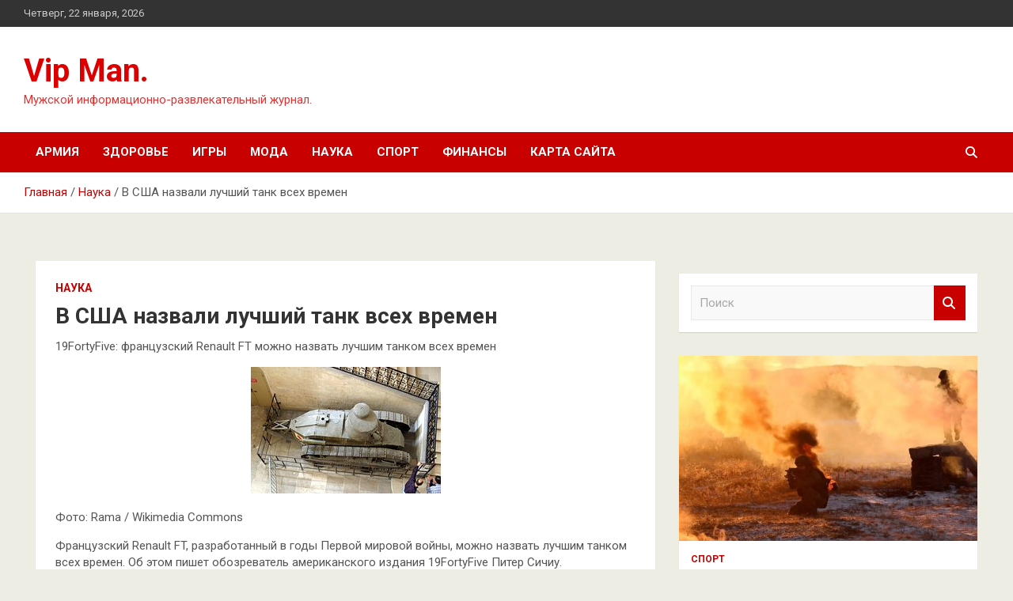

--- FILE ---
content_type: text/html; charset=UTF-8
request_url: http://vmxr.ru/nauka/v-ssha-nazvali-lychshii-tank-vseh-vremen.html
body_size: 15015
content:
<!doctype html>
<html lang="ru-RU">
<head>
	<meta charset="UTF-8">
	<meta name="viewport" content="width=device-width, initial-scale=1, shrink-to-fit=no">
	<link rel="profile" href="https://gmpg.org/xfn/11">

	<title>В США назвали лучший танк всех времен &#8212; Vip Man.</title>
<meta name='robots' content='max-image-preview:large' />
<link rel='dns-prefetch' href='//fonts.googleapis.com' />
<link rel="alternate" title="oEmbed (JSON)" type="application/json+oembed" href="http://vmxr.ru/wp-json/oembed/1.0/embed?url=http%3A%2F%2Fvmxr.ru%2Fnauka%2Fv-ssha-nazvali-lychshii-tank-vseh-vremen.html" />
<link rel="alternate" title="oEmbed (XML)" type="text/xml+oembed" href="http://vmxr.ru/wp-json/oembed/1.0/embed?url=http%3A%2F%2Fvmxr.ru%2Fnauka%2Fv-ssha-nazvali-lychshii-tank-vseh-vremen.html&#038;format=xml" />
<style id='wp-img-auto-sizes-contain-inline-css' type='text/css'>
img:is([sizes=auto i],[sizes^="auto," i]){contain-intrinsic-size:3000px 1500px}
/*# sourceURL=wp-img-auto-sizes-contain-inline-css */
</style>
<style id='wp-block-library-inline-css' type='text/css'>
:root{--wp-block-synced-color:#7a00df;--wp-block-synced-color--rgb:122,0,223;--wp-bound-block-color:var(--wp-block-synced-color);--wp-editor-canvas-background:#ddd;--wp-admin-theme-color:#007cba;--wp-admin-theme-color--rgb:0,124,186;--wp-admin-theme-color-darker-10:#006ba1;--wp-admin-theme-color-darker-10--rgb:0,107,160.5;--wp-admin-theme-color-darker-20:#005a87;--wp-admin-theme-color-darker-20--rgb:0,90,135;--wp-admin-border-width-focus:2px}@media (min-resolution:192dpi){:root{--wp-admin-border-width-focus:1.5px}}.wp-element-button{cursor:pointer}:root .has-very-light-gray-background-color{background-color:#eee}:root .has-very-dark-gray-background-color{background-color:#313131}:root .has-very-light-gray-color{color:#eee}:root .has-very-dark-gray-color{color:#313131}:root .has-vivid-green-cyan-to-vivid-cyan-blue-gradient-background{background:linear-gradient(135deg,#00d084,#0693e3)}:root .has-purple-crush-gradient-background{background:linear-gradient(135deg,#34e2e4,#4721fb 50%,#ab1dfe)}:root .has-hazy-dawn-gradient-background{background:linear-gradient(135deg,#faaca8,#dad0ec)}:root .has-subdued-olive-gradient-background{background:linear-gradient(135deg,#fafae1,#67a671)}:root .has-atomic-cream-gradient-background{background:linear-gradient(135deg,#fdd79a,#004a59)}:root .has-nightshade-gradient-background{background:linear-gradient(135deg,#330968,#31cdcf)}:root .has-midnight-gradient-background{background:linear-gradient(135deg,#020381,#2874fc)}:root{--wp--preset--font-size--normal:16px;--wp--preset--font-size--huge:42px}.has-regular-font-size{font-size:1em}.has-larger-font-size{font-size:2.625em}.has-normal-font-size{font-size:var(--wp--preset--font-size--normal)}.has-huge-font-size{font-size:var(--wp--preset--font-size--huge)}.has-text-align-center{text-align:center}.has-text-align-left{text-align:left}.has-text-align-right{text-align:right}.has-fit-text{white-space:nowrap!important}#end-resizable-editor-section{display:none}.aligncenter{clear:both}.items-justified-left{justify-content:flex-start}.items-justified-center{justify-content:center}.items-justified-right{justify-content:flex-end}.items-justified-space-between{justify-content:space-between}.screen-reader-text{border:0;clip-path:inset(50%);height:1px;margin:-1px;overflow:hidden;padding:0;position:absolute;width:1px;word-wrap:normal!important}.screen-reader-text:focus{background-color:#ddd;clip-path:none;color:#444;display:block;font-size:1em;height:auto;left:5px;line-height:normal;padding:15px 23px 14px;text-decoration:none;top:5px;width:auto;z-index:100000}html :where(.has-border-color){border-style:solid}html :where([style*=border-top-color]){border-top-style:solid}html :where([style*=border-right-color]){border-right-style:solid}html :where([style*=border-bottom-color]){border-bottom-style:solid}html :where([style*=border-left-color]){border-left-style:solid}html :where([style*=border-width]){border-style:solid}html :where([style*=border-top-width]){border-top-style:solid}html :where([style*=border-right-width]){border-right-style:solid}html :where([style*=border-bottom-width]){border-bottom-style:solid}html :where([style*=border-left-width]){border-left-style:solid}html :where(img[class*=wp-image-]){height:auto;max-width:100%}:where(figure){margin:0 0 1em}html :where(.is-position-sticky){--wp-admin--admin-bar--position-offset:var(--wp-admin--admin-bar--height,0px)}@media screen and (max-width:600px){html :where(.is-position-sticky){--wp-admin--admin-bar--position-offset:0px}}

/*# sourceURL=wp-block-library-inline-css */
</style><style id='global-styles-inline-css' type='text/css'>
:root{--wp--preset--aspect-ratio--square: 1;--wp--preset--aspect-ratio--4-3: 4/3;--wp--preset--aspect-ratio--3-4: 3/4;--wp--preset--aspect-ratio--3-2: 3/2;--wp--preset--aspect-ratio--2-3: 2/3;--wp--preset--aspect-ratio--16-9: 16/9;--wp--preset--aspect-ratio--9-16: 9/16;--wp--preset--color--black: #000000;--wp--preset--color--cyan-bluish-gray: #abb8c3;--wp--preset--color--white: #ffffff;--wp--preset--color--pale-pink: #f78da7;--wp--preset--color--vivid-red: #cf2e2e;--wp--preset--color--luminous-vivid-orange: #ff6900;--wp--preset--color--luminous-vivid-amber: #fcb900;--wp--preset--color--light-green-cyan: #7bdcb5;--wp--preset--color--vivid-green-cyan: #00d084;--wp--preset--color--pale-cyan-blue: #8ed1fc;--wp--preset--color--vivid-cyan-blue: #0693e3;--wp--preset--color--vivid-purple: #9b51e0;--wp--preset--gradient--vivid-cyan-blue-to-vivid-purple: linear-gradient(135deg,rgb(6,147,227) 0%,rgb(155,81,224) 100%);--wp--preset--gradient--light-green-cyan-to-vivid-green-cyan: linear-gradient(135deg,rgb(122,220,180) 0%,rgb(0,208,130) 100%);--wp--preset--gradient--luminous-vivid-amber-to-luminous-vivid-orange: linear-gradient(135deg,rgb(252,185,0) 0%,rgb(255,105,0) 100%);--wp--preset--gradient--luminous-vivid-orange-to-vivid-red: linear-gradient(135deg,rgb(255,105,0) 0%,rgb(207,46,46) 100%);--wp--preset--gradient--very-light-gray-to-cyan-bluish-gray: linear-gradient(135deg,rgb(238,238,238) 0%,rgb(169,184,195) 100%);--wp--preset--gradient--cool-to-warm-spectrum: linear-gradient(135deg,rgb(74,234,220) 0%,rgb(151,120,209) 20%,rgb(207,42,186) 40%,rgb(238,44,130) 60%,rgb(251,105,98) 80%,rgb(254,248,76) 100%);--wp--preset--gradient--blush-light-purple: linear-gradient(135deg,rgb(255,206,236) 0%,rgb(152,150,240) 100%);--wp--preset--gradient--blush-bordeaux: linear-gradient(135deg,rgb(254,205,165) 0%,rgb(254,45,45) 50%,rgb(107,0,62) 100%);--wp--preset--gradient--luminous-dusk: linear-gradient(135deg,rgb(255,203,112) 0%,rgb(199,81,192) 50%,rgb(65,88,208) 100%);--wp--preset--gradient--pale-ocean: linear-gradient(135deg,rgb(255,245,203) 0%,rgb(182,227,212) 50%,rgb(51,167,181) 100%);--wp--preset--gradient--electric-grass: linear-gradient(135deg,rgb(202,248,128) 0%,rgb(113,206,126) 100%);--wp--preset--gradient--midnight: linear-gradient(135deg,rgb(2,3,129) 0%,rgb(40,116,252) 100%);--wp--preset--font-size--small: 13px;--wp--preset--font-size--medium: 20px;--wp--preset--font-size--large: 36px;--wp--preset--font-size--x-large: 42px;--wp--preset--spacing--20: 0.44rem;--wp--preset--spacing--30: 0.67rem;--wp--preset--spacing--40: 1rem;--wp--preset--spacing--50: 1.5rem;--wp--preset--spacing--60: 2.25rem;--wp--preset--spacing--70: 3.38rem;--wp--preset--spacing--80: 5.06rem;--wp--preset--shadow--natural: 6px 6px 9px rgba(0, 0, 0, 0.2);--wp--preset--shadow--deep: 12px 12px 50px rgba(0, 0, 0, 0.4);--wp--preset--shadow--sharp: 6px 6px 0px rgba(0, 0, 0, 0.2);--wp--preset--shadow--outlined: 6px 6px 0px -3px rgb(255, 255, 255), 6px 6px rgb(0, 0, 0);--wp--preset--shadow--crisp: 6px 6px 0px rgb(0, 0, 0);}:where(.is-layout-flex){gap: 0.5em;}:where(.is-layout-grid){gap: 0.5em;}body .is-layout-flex{display: flex;}.is-layout-flex{flex-wrap: wrap;align-items: center;}.is-layout-flex > :is(*, div){margin: 0;}body .is-layout-grid{display: grid;}.is-layout-grid > :is(*, div){margin: 0;}:where(.wp-block-columns.is-layout-flex){gap: 2em;}:where(.wp-block-columns.is-layout-grid){gap: 2em;}:where(.wp-block-post-template.is-layout-flex){gap: 1.25em;}:where(.wp-block-post-template.is-layout-grid){gap: 1.25em;}.has-black-color{color: var(--wp--preset--color--black) !important;}.has-cyan-bluish-gray-color{color: var(--wp--preset--color--cyan-bluish-gray) !important;}.has-white-color{color: var(--wp--preset--color--white) !important;}.has-pale-pink-color{color: var(--wp--preset--color--pale-pink) !important;}.has-vivid-red-color{color: var(--wp--preset--color--vivid-red) !important;}.has-luminous-vivid-orange-color{color: var(--wp--preset--color--luminous-vivid-orange) !important;}.has-luminous-vivid-amber-color{color: var(--wp--preset--color--luminous-vivid-amber) !important;}.has-light-green-cyan-color{color: var(--wp--preset--color--light-green-cyan) !important;}.has-vivid-green-cyan-color{color: var(--wp--preset--color--vivid-green-cyan) !important;}.has-pale-cyan-blue-color{color: var(--wp--preset--color--pale-cyan-blue) !important;}.has-vivid-cyan-blue-color{color: var(--wp--preset--color--vivid-cyan-blue) !important;}.has-vivid-purple-color{color: var(--wp--preset--color--vivid-purple) !important;}.has-black-background-color{background-color: var(--wp--preset--color--black) !important;}.has-cyan-bluish-gray-background-color{background-color: var(--wp--preset--color--cyan-bluish-gray) !important;}.has-white-background-color{background-color: var(--wp--preset--color--white) !important;}.has-pale-pink-background-color{background-color: var(--wp--preset--color--pale-pink) !important;}.has-vivid-red-background-color{background-color: var(--wp--preset--color--vivid-red) !important;}.has-luminous-vivid-orange-background-color{background-color: var(--wp--preset--color--luminous-vivid-orange) !important;}.has-luminous-vivid-amber-background-color{background-color: var(--wp--preset--color--luminous-vivid-amber) !important;}.has-light-green-cyan-background-color{background-color: var(--wp--preset--color--light-green-cyan) !important;}.has-vivid-green-cyan-background-color{background-color: var(--wp--preset--color--vivid-green-cyan) !important;}.has-pale-cyan-blue-background-color{background-color: var(--wp--preset--color--pale-cyan-blue) !important;}.has-vivid-cyan-blue-background-color{background-color: var(--wp--preset--color--vivid-cyan-blue) !important;}.has-vivid-purple-background-color{background-color: var(--wp--preset--color--vivid-purple) !important;}.has-black-border-color{border-color: var(--wp--preset--color--black) !important;}.has-cyan-bluish-gray-border-color{border-color: var(--wp--preset--color--cyan-bluish-gray) !important;}.has-white-border-color{border-color: var(--wp--preset--color--white) !important;}.has-pale-pink-border-color{border-color: var(--wp--preset--color--pale-pink) !important;}.has-vivid-red-border-color{border-color: var(--wp--preset--color--vivid-red) !important;}.has-luminous-vivid-orange-border-color{border-color: var(--wp--preset--color--luminous-vivid-orange) !important;}.has-luminous-vivid-amber-border-color{border-color: var(--wp--preset--color--luminous-vivid-amber) !important;}.has-light-green-cyan-border-color{border-color: var(--wp--preset--color--light-green-cyan) !important;}.has-vivid-green-cyan-border-color{border-color: var(--wp--preset--color--vivid-green-cyan) !important;}.has-pale-cyan-blue-border-color{border-color: var(--wp--preset--color--pale-cyan-blue) !important;}.has-vivid-cyan-blue-border-color{border-color: var(--wp--preset--color--vivid-cyan-blue) !important;}.has-vivid-purple-border-color{border-color: var(--wp--preset--color--vivid-purple) !important;}.has-vivid-cyan-blue-to-vivid-purple-gradient-background{background: var(--wp--preset--gradient--vivid-cyan-blue-to-vivid-purple) !important;}.has-light-green-cyan-to-vivid-green-cyan-gradient-background{background: var(--wp--preset--gradient--light-green-cyan-to-vivid-green-cyan) !important;}.has-luminous-vivid-amber-to-luminous-vivid-orange-gradient-background{background: var(--wp--preset--gradient--luminous-vivid-amber-to-luminous-vivid-orange) !important;}.has-luminous-vivid-orange-to-vivid-red-gradient-background{background: var(--wp--preset--gradient--luminous-vivid-orange-to-vivid-red) !important;}.has-very-light-gray-to-cyan-bluish-gray-gradient-background{background: var(--wp--preset--gradient--very-light-gray-to-cyan-bluish-gray) !important;}.has-cool-to-warm-spectrum-gradient-background{background: var(--wp--preset--gradient--cool-to-warm-spectrum) !important;}.has-blush-light-purple-gradient-background{background: var(--wp--preset--gradient--blush-light-purple) !important;}.has-blush-bordeaux-gradient-background{background: var(--wp--preset--gradient--blush-bordeaux) !important;}.has-luminous-dusk-gradient-background{background: var(--wp--preset--gradient--luminous-dusk) !important;}.has-pale-ocean-gradient-background{background: var(--wp--preset--gradient--pale-ocean) !important;}.has-electric-grass-gradient-background{background: var(--wp--preset--gradient--electric-grass) !important;}.has-midnight-gradient-background{background: var(--wp--preset--gradient--midnight) !important;}.has-small-font-size{font-size: var(--wp--preset--font-size--small) !important;}.has-medium-font-size{font-size: var(--wp--preset--font-size--medium) !important;}.has-large-font-size{font-size: var(--wp--preset--font-size--large) !important;}.has-x-large-font-size{font-size: var(--wp--preset--font-size--x-large) !important;}
/*# sourceURL=global-styles-inline-css */
</style>

<style id='classic-theme-styles-inline-css' type='text/css'>
/*! This file is auto-generated */
.wp-block-button__link{color:#fff;background-color:#32373c;border-radius:9999px;box-shadow:none;text-decoration:none;padding:calc(.667em + 2px) calc(1.333em + 2px);font-size:1.125em}.wp-block-file__button{background:#32373c;color:#fff;text-decoration:none}
/*# sourceURL=/wp-includes/css/classic-themes.min.css */
</style>
<link rel='stylesheet' id='bootstrap-style-css' href='http://vmxr.ru/wp-content/themes/newscard/assets/library/bootstrap/css/bootstrap.min.css' type='text/css' media='all' />
<link rel='stylesheet' id='newscard-style-css' href='http://vmxr.ru/wp-content/themes/newscard/style.css' type='text/css' media='all' />
<script type="text/javascript" src="http://vmxr.ru/wp-includes/js/jquery/jquery.min.js" id="jquery-core-js"></script>
<script type="text/javascript" id="wp-disable-css-lazy-load-js-extra">
/* <![CDATA[ */
var WpDisableAsyncLinks = {"wp-disable-font-awesome":"http://vmxr.ru/wp-content/themes/newscard/assets/library/font-awesome/css/all.min.css","wp-disable-google-fonts":"//fonts.googleapis.com/css?family=Roboto:100,300,300i,400,400i,500,500i,700,700i"};
//# sourceURL=wp-disable-css-lazy-load-js-extra
/* ]]> */
</script>
<script type="text/javascript" src="http://vmxr.ru/wp-content/plugins/wp-disable/js/css-lazy-load.min.js" id="wp-disable-css-lazy-load-js"></script>
<link rel="canonical" href="http://vmxr.ru/nauka/v-ssha-nazvali-lychshii-tank-vseh-vremen.html" />
<link rel="pingback" href="http://vmxr.ru/xmlrpc.php">
<meta name="keywords" content="Наука Научные открытия Ученые" />
<meta name="description" content="19FortyFive: французский Renault FT можно назвать лучшим танком всех времен Фото: Rama / Wikimedia CommonsФранцузский Renault FT, разработанный в годы Первой ми..." />
		<style type="text/css">
					.site-title a,
			.site-description {
				color: #dd0000;
			}
				</style>
		<style type="text/css" id="custom-background-css">
body.custom-background { background-color: #edede3; }
</style>
	<link rel="icon" href="http://vmxr.ru/wp-content/uploads/2023/03/men2-150x150.jpg" sizes="32x32" />
<link rel="icon" href="http://vmxr.ru/wp-content/uploads/2023/03/men2-e1677667088630.jpg" sizes="192x192" />
<link rel="apple-touch-icon" href="http://vmxr.ru/wp-content/uploads/2023/03/men2-e1677667088630.jpg" />
<meta name="msapplication-TileImage" content="http://vmxr.ru/wp-content/uploads/2023/03/men2-e1677667088630.jpg" />
<link rel="alternate" type="application/rss+xml" title="RSS" href="http://vmxr.ru/rsslatest.xml" /></head>

<body class="wp-singular post-template-default single single-post postid-913 single-format-standard custom-background wp-theme-newscard theme-body">
<div id="page" class="site">
	<a class="skip-link screen-reader-text" href="#content">Перейти к содержимому</a>
	
	<header id="masthead" class="site-header">

					<div class="info-bar">
				<div class="container">
					<div class="row gutter-10">
						<div class="col col-sm contact-section">
							<div class="date">
								<ul><li>Четверг, 22 января, 2026</li></ul>
							</div>
						</div><!-- .contact-section -->

											</div><!-- .row -->
          		</div><!-- .container -->
        	</div><!-- .infobar -->
        		<nav class="navbar navbar-expand-lg d-block">
			<div class="navbar-head header-overlay-light" >
				<div class="container">
					<div class="row navbar-head-row align-items-center">
						<div class="col-lg-4">
							<div class="site-branding navbar-brand">
																	<h2 class="site-title"><a href="http://vmxr.ru/" rel="home">Vip Man.</a></h2>
																	<p class="site-description">Мужской информационно-развлекательный журнал.</p>
															</div><!-- .site-branding .navbar-brand -->
						</div>
											</div><!-- .row -->
				</div><!-- .container -->
			</div><!-- .navbar-head -->
			<div class="navigation-bar">
				<div class="navigation-bar-top">
					<div class="container">
						<button class="navbar-toggler menu-toggle" type="button" data-toggle="collapse" data-target="#navbarCollapse" aria-controls="navbarCollapse" aria-expanded="false" aria-label="Переключение навигации"></button>
						<span class="search-toggle"></span>
					</div><!-- .container -->
					<div class="search-bar">
						<div class="container">
							<div class="search-block off">
								<form action="http://vmxr.ru/" method="get" class="search-form">
	<label class="assistive-text"> Поиск </label>
	<div class="input-group">
		<input type="search" value="" placeholder="Поиск" class="form-control s" name="s">
		<div class="input-group-prepend">
			<button class="btn btn-theme">Поиск</button>
		</div>
	</div>
</form><!-- .search-form -->
							</div><!-- .search-box -->
						</div><!-- .container -->
					</div><!-- .search-bar -->
				</div><!-- .navigation-bar-top -->
				<div class="navbar-main">
					<div class="container">
						<div class="collapse navbar-collapse" id="navbarCollapse">
							<div id="site-navigation" class="main-navigation nav-uppercase" role="navigation">
								<ul class="nav-menu navbar-nav d-lg-block"><li id="menu-item-91" class="menu-item menu-item-type-taxonomy menu-item-object-category menu-item-91"><a href="http://vmxr.ru/category/armiya">Армия</a></li>
<li id="menu-item-93" class="menu-item menu-item-type-taxonomy menu-item-object-category menu-item-93"><a href="http://vmxr.ru/category/zdorove">Здоровье</a></li>
<li id="menu-item-96" class="menu-item menu-item-type-taxonomy menu-item-object-category menu-item-96"><a href="http://vmxr.ru/category/igry">Игры</a></li>
<li id="menu-item-94" class="menu-item menu-item-type-taxonomy menu-item-object-category menu-item-94"><a href="http://vmxr.ru/category/moda">Мода</a></li>
<li id="menu-item-92" class="menu-item menu-item-type-taxonomy menu-item-object-category current-post-ancestor current-menu-parent current-post-parent menu-item-92"><a href="http://vmxr.ru/category/nauka">Наука</a></li>
<li id="menu-item-90" class="menu-item menu-item-type-taxonomy menu-item-object-category menu-item-90"><a href="http://vmxr.ru/category/sport">Спорт</a></li>
<li id="menu-item-95" class="menu-item menu-item-type-taxonomy menu-item-object-category menu-item-95"><a href="http://vmxr.ru/category/finansy">Финансы</a></li>
<li id="menu-item-97" class="menu-item menu-item-type-post_type menu-item-object-page menu-item-97"><a href="http://vmxr.ru/karta-sajta">Карта сайта</a></li>
</ul>							</div><!-- #site-navigation .main-navigation -->
						</div><!-- .navbar-collapse -->
						<div class="nav-search">
							<span class="search-toggle"></span>
						</div><!-- .nav-search -->
					</div><!-- .container -->
				</div><!-- .navbar-main -->
			</div><!-- .navigation-bar -->
		</nav><!-- .navbar -->

		
		
					<div id="breadcrumb">
				<div class="container">
					<div role="navigation" aria-label="Навигационные цепочки" class="breadcrumb-trail breadcrumbs" itemprop="breadcrumb"><ul class="trail-items" itemscope itemtype="http://schema.org/BreadcrumbList"><meta name="numberOfItems" content="3" /><meta name="itemListOrder" content="Ascending" /><li itemprop="itemListElement" itemscope itemtype="http://schema.org/ListItem" class="trail-item trail-begin"><a href="http://vmxr.ru" rel="home" itemprop="item"><span itemprop="name">Главная</span></a><meta itemprop="position" content="1" /></li><li itemprop="itemListElement" itemscope itemtype="http://schema.org/ListItem" class="trail-item"><a href="http://vmxr.ru/category/nauka" itemprop="item"><span itemprop="name">Наука</span></a><meta itemprop="position" content="2" /></li><li itemprop="itemListElement" itemscope itemtype="http://schema.org/ListItem" class="trail-item trail-end"><span itemprop="name">В США назвали лучший танк всех времен</span><meta itemprop="position" content="3" /></li></ul></div>				</div>
			</div><!-- .breadcrumb -->
			</header><!-- #masthead -->
	<div id="content" class="site-content ">
		<div class="container">
							<div class="row justify-content-center site-content-row">
			<div id="content" class="site-content">
	<div class="container">
		<div class="row justify-content-center site-content-row">
			<div id="primary" class="content-area col-lg-8">
				<main id="main" class="site-main">

						<div class="post-913 post type-post status-publish format-standard has-post-thumbnail hentry category-nauka tag-nauka tag-nauchnye-otkrytiya tag-uchenye">

		
				<div class="entry-meta category-meta">
					<div class="cat-links"><a href="http://vmxr.ru/category/nauka" rel="category tag">Наука</a></div>
				</div><!-- .entry-meta -->

			
					<header class="entry-header">
				<h1 class="entry-title">В США назвали лучший танк всех времен</h1>
									<!-- .entry-meta -->
								</header>
				<div class="entry-content">
			<p>19FortyFive: французский Renault FT можно назвать лучшим танком всех времен</p>
<p> <img decoding="async" alt="В США назвали лучший танк всех времен" src="/wp-content/uploads/2023/03/v-ssha-nazvali-luchshij-tank-vseh-vremen-f4fd18f.jpg" class="aligncenter" /> </p>
<p><p class="description__credits">Фото: Rama / Wikimedia Commons</p>
<p class="topic-body__content-text">Французский Renault FT, разработанный в годы Первой мировой войны, можно назвать лучшим танком всех времен. Об этом пишет обозреватель американского издания 19FortyFive Питер Сичиу.</p>
<p class="topic-body__content-text">Автор отмечает, что 6,5-тонный FT не был первым танком в мире, однако его революционность заключалась в наличии полностью вращающейся башни, внутри которой располагалось вооружение.</p>
<p class="topic-body__content-text">«FT был разработан французским пионером танкостроения Жан-Батистом Этьеном, который стремился разработать бронированную машину, мощности которой было бы достаточной для преодоления траншей и воронок от снарядов», — пишет обозреватель.</p>
<p>БронечисткаТанковый парк российской армии сократится в десять раз2 июля 2009Век танковКак изменилась главная боевая машина за сто лет15 сентября 2016От «Вездехода» к «Армате».Как за сто лет российские танки стали лучшими в мире?2 ноября 2022</p>
<p class="topic-body__content-text">Автор отмечает, что двигатель и коробка передач располагались в задней части FT, тогда как экипаж, состоящий из двух человек, — в передней. По мнению Сичиу, французский FT более всех из первых танков напоминает современные.</p>
<p class="topic-body__content-text">Автор напоминает, что всего было произведено около трех тысяч танков FT, копии которых производились в США, Италии и СССР.</p>
<p class="topic-body__content-text">В феврале 2022 года обозреватель американского издания 19FortyFive Брент Иствуд назвал M1 Abrams лучшим танком всех времен.</p>
<p>Источник: <a href="http://lenta.ru/news/2023/03/04/ft/" rel="nofollow noopener" target="_blank">lenta.ru</a> </p>
		</div><!-- entry-content -->

		<footer class="entry-meta"><span class="tag-links"><span class="label">Метки:</span> <a href="http://vmxr.ru/tag/nauka" rel="tag">Наука</a>, <a href="http://vmxr.ru/tag/nauchnye-otkrytiya" rel="tag">Научные открытия</a>, <a href="http://vmxr.ru/tag/uchenye" rel="tag">Ученые</a></span><!-- .tag-links --></footer><!-- .entry-meta -->	</div><!-- .post-913 -->

	<nav class="navigation post-navigation" aria-label="Записи">
		<h2 class="screen-reader-text">Навигация по записям</h2>
		<div class="nav-links"><div class="nav-previous"><a href="http://vmxr.ru/armiya/samohodnye-iadernye-reaktory-idei-ne-ymiraut.html" rel="prev">Самоходные ядерные реакторы – идеи не умирают</a></div><div class="nav-next"><a href="http://vmxr.ru/nauka/v-nato-zabili-trevogy-iz-za-vozmojnostei-rossiiskogo-podvodnogo-flota.html" rel="next">В НАТО забили тревогу из-за возможностей российского подводного флота</a></div></div>
	</nav>
				</main><!-- #main -->
			</div><!-- #primary -->
			

<aside id="secondary" class="col-lg-4 widget-area" role="complementary">
	<div class="sticky-sidebar">
<p></p>
<p>

		<section id="search-2" class="widget widget_search"><form action="http://vmxr.ru/" method="get" class="search-form">
	<label class="assistive-text"> Поиск </label>
	<div class="input-group">
		<input type="search" value="" placeholder="Поиск" class="form-control s" name="s">
		<div class="input-group-prepend">
			<button class="btn btn-theme">Поиск</button>
		</div>
	</div>
</form><!-- .search-form -->
</section><section id="newscard_horizontal_vertical_posts-2" class="widget newscard-widget-horizontal-vertical-posts">				<div class="row gutter-parent-14 post-vertical">
			<div class="col-md-6 first-col">
										<div class="post-boxed main-post clearfix">
											<div class="post-img-wrap">
							<a href="http://vmxr.ru/sport/v-1-m-doneckom-armeiskom-korpyse-rasskazali-o-popolnenii-iz-orenbyrga.html" class="post-img" style="background-image: url('http://vmxr.ru/wp-content/uploads/2023/03/v-1-m-doneckom-armejskom-korpuse-rasskazali-o-popolnenii-iz-orenburga-05de7fe.jpg');"></a>
						</div>
										<div class="post-content">
						<div class="entry-meta category-meta">
							<div class="cat-links"><a href="http://vmxr.ru/category/sport" rel="category tag">Спорт</a></div>
						</div><!-- .entry-meta -->
						<h3 class="entry-title"><a href="http://vmxr.ru/sport/v-1-m-doneckom-armeiskom-korpyse-rasskazali-o-popolnenii-iz-orenbyrga.html">В 1-м Донецком армейском корпусе рассказали о пополнении из Оренбурга</a></h3>						
						<div class="entry-content">
							<p>Фото: Министерство обороны РФ В 1-й Донецкий армейский корпус поступило пополнение из Оренбурга, рассказал «Известиям» офицер 1-го Донецкого корпуса с позывным «Проходчик». Как под непрекращающимися обстрелами живет Горловка и окрестные&hellip; </p>
						</div><!-- .entry-content -->
					</div>
				</div><!-- post-boxed -->
			</div>
			<div class="col-md-6 second-col">
												<div class="post-boxed inlined clearfix">
													<div class="post-img-wrap">
								<a href="http://vmxr.ru/sport/kollega-zarezannogo-v-podmoskovnom-kafe-myjchiny-rasskazal-podrobnosti-incidenta.html" class="post-img" style="background-image: url('http://vmxr.ru/wp-content/uploads/2023/03/kollega-zarezannogo-v-podmoskovnom-kafe-muzhchiny-rasskazal-podrobnosti-incidenta-83d0e54-300x169.jpg');"></a>
							</div>
												<div class="post-content">
							<div class="entry-meta category-meta">
								<div class="cat-links"><a href="http://vmxr.ru/category/sport" rel="category tag">Спорт</a></div>
							</div><!-- .entry-meta -->
							<h3 class="entry-title"><a href="http://vmxr.ru/sport/kollega-zarezannogo-v-podmoskovnom-kafe-myjchiny-rasskazal-podrobnosti-incidenta.html">Коллега зарезанного в подмосковном кафе мужчины рассказал подробности инцидента</a></h3>						</div>
					</div><!-- .post-boxed -->
													<div class="post-boxed inlined clearfix">
													<div class="post-img-wrap">
								<a href="http://vmxr.ru/sport/apteki-popalis-na-zavyshenii-stoimosti-lekarstv-dlia-diabetikov.html" class="post-img" style="background-image: url('http://vmxr.ru/wp-content/uploads/2023/03/apteki-popalis-na-zavyshenii-stoimosti-lekarstv-dlja-diabetikov-ff5343b-300x169.jpg');"></a>
							</div>
												<div class="post-content">
							<div class="entry-meta category-meta">
								<div class="cat-links"><a href="http://vmxr.ru/category/sport" rel="category tag">Спорт</a></div>
							</div><!-- .entry-meta -->
							<h3 class="entry-title"><a href="http://vmxr.ru/sport/apteki-popalis-na-zavyshenii-stoimosti-lekarstv-dlia-diabetikov.html">Аптеки попались на завышении стоимости лекарств для диабетиков</a></h3>						</div>
					</div><!-- .post-boxed -->
													<div class="post-boxed inlined clearfix">
													<div class="post-img-wrap">
								<a href="http://vmxr.ru/sport/kilian-mbappe-zabil-3000-i-gol-psj-v-chempionate-francii.html" class="post-img" style="background-image: url('http://vmxr.ru/wp-content/uploads/2023/03/kilian-mbappe-zabil-3000-j-gol-pszh-v-chempionate-francii-3debfa8-300x169.jpg');"></a>
							</div>
												<div class="post-content">
							<div class="entry-meta category-meta">
								<div class="cat-links"><a href="http://vmxr.ru/category/sport" rel="category tag">Спорт</a></div>
							</div><!-- .entry-meta -->
							<h3 class="entry-title"><a href="http://vmxr.ru/sport/kilian-mbappe-zabil-3000-i-gol-psj-v-chempionate-francii.html">Килиан Мбаппе забил 3000-й гол ПСЖ в чемпионате Франции</a></h3>						</div>
					</div><!-- .post-boxed -->
													<div class="post-boxed inlined clearfix">
													<div class="post-img-wrap">
								<a href="http://vmxr.ru/sport/boec-aleksei-oleinik-ocenil-ataky-i-zashity-petra-iana-v-bitve-s-dvalishvili.html" class="post-img" style="background-image: url('http://vmxr.ru/wp-content/uploads/2023/03/boec-aleksej-olejnik-ocenil-ataku-i-zashhitu-petra-jana-v-bitve-s-dvalishvili-3c53aba-300x169.jpg');"></a>
							</div>
												<div class="post-content">
							<div class="entry-meta category-meta">
								<div class="cat-links"><a href="http://vmxr.ru/category/sport" rel="category tag">Спорт</a></div>
							</div><!-- .entry-meta -->
							<h3 class="entry-title"><a href="http://vmxr.ru/sport/boec-aleksei-oleinik-ocenil-ataky-i-zashity-petra-iana-v-bitve-s-dvalishvili.html">Боец Алексей Олейник оценил атаку и защиту Петра Яна в битве с Двалишвили</a></h3>						</div>
					</div><!-- .post-boxed -->
												</div>
		</div><!-- .row gutter-parent-14 -->

		</section><!-- .widget_featured_post --><section id="newscard_horizontal_vertical_posts-3" class="widget newscard-widget-horizontal-vertical-posts">				<div class="row gutter-parent-14 post-vertical">
			<div class="col-md-6 first-col">
										<div class="post-boxed main-post clearfix">
											<div class="post-img-wrap">
							<a href="http://vmxr.ru/nauka/rossiiskie-voennye-primenili-noveishii-vysokotochnyi-boepripas-grom-v-hode-svo.html" class="post-img" style="background-image: url('http://vmxr.ru/wp-content/uploads/2023/03/rossijskie-voennye-primenili-novejshij-vysokotochnyj-boepripas-grom-v-hode-svo-7e00222.jpg');"></a>
						</div>
										<div class="post-content">
						<div class="entry-meta category-meta">
							<div class="cat-links"><a href="http://vmxr.ru/category/nauka" rel="category tag">Наука</a></div>
						</div><!-- .entry-meta -->
						<h3 class="entry-title"><a href="http://vmxr.ru/nauka/rossiiskie-voennye-primenili-noveishii-vysokotochnyi-boepripas-grom-v-hode-svo.html">Российские военные применили новейший высокоточный боеприпас «Гром» в ходе СВО</a></h3>						
						<div class="entry-content">
							<p>«Военкоры РВ»: ВКС России применили новейший высокоточный боеприпас «Гром» в ходе СВОСюжетСпециальная военная операция на Украине Фото: РИА Новости Войска ВКС России начали применять в ходе специальной военной операции (СВО)&hellip; </p>
						</div><!-- .entry-content -->
					</div>
				</div><!-- post-boxed -->
			</div>
			<div class="col-md-6 second-col">
												<div class="post-boxed inlined clearfix">
													<div class="post-img-wrap">
								<a href="http://vmxr.ru/nauka/v-ssha-ispytaut-gibkyu-rakety.html" class="post-img" style="background-image: url('http://vmxr.ru/wp-content/uploads/2023/03/v-ssha-ispytajut-gibkuju-raketu-1a1fbce.jpg');"></a>
							</div>
												<div class="post-content">
							<div class="entry-meta category-meta">
								<div class="cat-links"><a href="http://vmxr.ru/category/nauka" rel="category tag">Наука</a></div>
							</div><!-- .entry-meta -->
							<h3 class="entry-title"><a href="http://vmxr.ru/nauka/v-ssha-ispytaut-gibkyu-rakety.html">В США испытают гибкую ракету</a></h3>						</div>
					</div><!-- .post-boxed -->
													<div class="post-boxed inlined clearfix">
													<div class="post-img-wrap">
								<a href="http://vmxr.ru/nauka/v-rossii-yvelichatsia-sroki-remonta-tehniki-apple.html" class="post-img" style="background-image: url('http://vmxr.ru/wp-content/uploads/2023/03/v-rossii-uvelichatsja-sroki-remonta-tehniki-apple-e78fa9f.jpg');"></a>
							</div>
												<div class="post-content">
							<div class="entry-meta category-meta">
								<div class="cat-links"><a href="http://vmxr.ru/category/nauka" rel="category tag">Наука</a></div>
							</div><!-- .entry-meta -->
							<h3 class="entry-title"><a href="http://vmxr.ru/nauka/v-rossii-yvelichatsia-sroki-remonta-tehniki-apple.html">В России увеличатся сроки ремонта техники Apple</a></h3>						</div>
					</div><!-- .post-boxed -->
													<div class="post-boxed inlined clearfix">
													<div class="post-img-wrap">
								<a href="http://vmxr.ru/nauka/ozvychen-sposob-snizit-risk-diabeta-y-beremennyh.html" class="post-img" style="background-image: url('http://vmxr.ru/wp-content/uploads/2023/03/ozvuchen-sposob-snizit-risk-diabeta-u-beremennyh-a8eb13c.jpg');"></a>
							</div>
												<div class="post-content">
							<div class="entry-meta category-meta">
								<div class="cat-links"><a href="http://vmxr.ru/category/nauka" rel="category tag">Наука</a></div>
							</div><!-- .entry-meta -->
							<h3 class="entry-title"><a href="http://vmxr.ru/nauka/ozvychen-sposob-snizit-risk-diabeta-y-beremennyh.html">Озвучен способ снизить риск диабета у беременных</a></h3>						</div>
					</div><!-- .post-boxed -->
													<div class="post-boxed inlined clearfix">
													<div class="post-img-wrap">
								<a href="http://vmxr.ru/nauka/rossiiskii-tankist-perechislil-preimyshestva-tanka-t-90m.html" class="post-img" style="background-image: url('http://vmxr.ru/wp-content/uploads/2023/03/rossijskij-tankist-perechislil-preimushhestva-tanka-t-90m-6e8b3f9.jpg');"></a>
							</div>
												<div class="post-content">
							<div class="entry-meta category-meta">
								<div class="cat-links"><a href="http://vmxr.ru/category/nauka" rel="category tag">Наука</a></div>
							</div><!-- .entry-meta -->
							<h3 class="entry-title"><a href="http://vmxr.ru/nauka/rossiiskii-tankist-perechislil-preimyshestva-tanka-t-90m.html">Российский танкист перечислил преимущества танка Т-90М</a></h3>						</div>
					</div><!-- .post-boxed -->
												</div>
		</div><!-- .row gutter-parent-14 -->

		</section><!-- .widget_featured_post --><section id="tag_cloud-2" class="widget widget_tag_cloud"><h3 class="widget-title">Метки</h3><div class="tagcloud"><a href="http://vmxr.ru/tag/nintendo-switch" class="tag-cloud-link tag-link-42 tag-link-position-1" style="font-size: 9.0434782608696pt;" aria-label="Nintendo Switch (3 элемента)">Nintendo Switch</a>
<a href="http://vmxr.ru/tag/ufc" class="tag-cloud-link tag-link-161 tag-link-position-2" style="font-size: 10.608695652174pt;" aria-label="UFC (5 элементов)">UFC</a>
<a href="http://vmxr.ru/tag/aziya" class="tag-cloud-link tag-link-9 tag-link-position-3" style="font-size: 9.0434782608696pt;" aria-label="Азия (3 элемента)">Азия</a>
<a href="http://vmxr.ru/tag/armeniya" class="tag-cloud-link tag-link-115 tag-link-position-4" style="font-size: 8pt;" aria-label="Армения (2 элемента)">Армения</a>
<a href="http://vmxr.ru/tag/armiya-rf-vs-rf" class="tag-cloud-link tag-link-168 tag-link-position-5" style="font-size: 9.0434782608696pt;" aria-label="Армия РФ (ВС РФ) (3 элемента)">Армия РФ (ВС РФ)</a>
<a href="http://vmxr.ru/tag/artemovsk-baxmut" class="tag-cloud-link tag-link-37 tag-link-position-6" style="font-size: 9.0434782608696pt;" aria-label="Артемовск (Бахмут) (3 элемента)">Артемовск (Бахмут)</a>
<a href="http://vmxr.ru/tag/banki" class="tag-cloud-link tag-link-66 tag-link-position-7" style="font-size: 9.0434782608696pt;" aria-label="Банки (3 элемента)">Банки</a>
<a href="http://vmxr.ru/tag/boi" class="tag-cloud-link tag-link-12 tag-link-position-8" style="font-size: 13.217391304348pt;" aria-label="Бои (11 элементов)">Бои</a>
<a href="http://vmxr.ru/tag/boks" class="tag-cloud-link tag-link-10 tag-link-position-9" style="font-size: 14.260869565217pt;" aria-label="Бокс (15 элементов)">Бокс</a>
<a href="http://vmxr.ru/tag/vsu" class="tag-cloud-link tag-link-91 tag-link-position-10" style="font-size: 11.652173913043pt;" aria-label="ВСУ (7 элементов)">ВСУ</a>
<a href="http://vmxr.ru/tag/dnr" class="tag-cloud-link tag-link-41 tag-link-position-11" style="font-size: 9.0434782608696pt;" aria-label="ДНР (3 элемента)">ДНР</a>
<a href="http://vmxr.ru/tag/dtp" class="tag-cloud-link tag-link-82 tag-link-position-12" style="font-size: 8pt;" aria-label="ДТП (2 элемента)">ДТП</a>
<a href="http://vmxr.ru/tag/edinoborstva" class="tag-cloud-link tag-link-69 tag-link-position-13" style="font-size: 11.217391304348pt;" aria-label="Единоборства (6 элементов)">Единоборства</a>
<a href="http://vmxr.ru/tag/izbrannoe" class="tag-cloud-link tag-link-21 tag-link-position-14" style="font-size: 12.869565217391pt;" aria-label="Избранное (10 элементов)">Избранное</a>
<a href="http://vmxr.ru/tag/irina-viner-usmanova" class="tag-cloud-link tag-link-193 tag-link-position-15" style="font-size: 9.0434782608696pt;" aria-label="Ирина Винер-Усманова (3 элемента)">Ирина Винер-Усманова</a>
<a href="http://vmxr.ru/tag/kxl" class="tag-cloud-link tag-link-99 tag-link-position-16" style="font-size: 9.9130434782609pt;" aria-label="КХЛ (4 элемента)">КХЛ</a>
<a href="http://vmxr.ru/tag/kilian-mbappe" class="tag-cloud-link tag-link-277 tag-link-position-17" style="font-size: 8pt;" aria-label="Килиан Мбаппе (2 элемента)">Килиан Мбаппе</a>
<a href="http://vmxr.ru/tag/medicina" class="tag-cloud-link tag-link-23 tag-link-position-18" style="font-size: 20.260869565217pt;" aria-label="Медицина (76 элементов)">Медицина</a>
<a href="http://vmxr.ru/tag/moskva" class="tag-cloud-link tag-link-83 tag-link-position-19" style="font-size: 10.608695652174pt;" aria-label="Москва (5 элементов)">Москва</a>
<a href="http://vmxr.ru/tag/murat-gassiev" class="tag-cloud-link tag-link-11 tag-link-position-20" style="font-size: 11.652173913043pt;" aria-label="Мурат Гассиев (7 элементов)">Мурат Гассиев</a>
<a href="http://vmxr.ru/tag/ndfl" class="tag-cloud-link tag-link-3 tag-link-position-21" style="font-size: 9.0434782608696pt;" aria-label="НДФЛ (3 элемента)">НДФЛ</a>
<a href="http://vmxr.ru/tag/nauka" class="tag-cloud-link tag-link-17 tag-link-position-22" style="font-size: 22pt;" aria-label="Наука (121 элемент)">Наука</a>
<a href="http://vmxr.ru/tag/nauchnye-otkrytiya" class="tag-cloud-link tag-link-16 tag-link-position-23" style="font-size: 22pt;" aria-label="Научные открытия (121 элемент)">Научные открытия</a>
<a href="http://vmxr.ru/tag/pogibshie" class="tag-cloud-link tag-link-134 tag-link-position-24" style="font-size: 10.608695652174pt;" aria-label="Погибшие (5 элементов)">Погибшие</a>
<a href="http://vmxr.ru/tag/pogoda" class="tag-cloud-link tag-link-121 tag-link-position-25" style="font-size: 9.0434782608696pt;" aria-label="Погода (3 элемента)">Погода</a>
<a href="http://vmxr.ru/tag/podolsk" class="tag-cloud-link tag-link-278 tag-link-position-26" style="font-size: 8pt;" aria-label="Подольск (2 элемента)">Подольск</a>
<a href="http://vmxr.ru/tag/postradavshie" class="tag-cloud-link tag-link-85 tag-link-position-27" style="font-size: 10.608695652174pt;" aria-label="Пострадавшие (5 элементов)">Пострадавшие</a>
<a href="http://vmxr.ru/tag/rassledovaniya" class="tag-cloud-link tag-link-205 tag-link-position-28" style="font-size: 9.0434782608696pt;" aria-label="Расследования (3 элемента)">Расследования</a>
<a href="http://vmxr.ru/tag/ren-tv" class="tag-cloud-link tag-link-13 tag-link-position-29" style="font-size: 11.217391304348pt;" aria-label="Рен ТВ (6 элементов)">Рен ТВ</a>
<a href="http://vmxr.ru/tag/rossiya" class="tag-cloud-link tag-link-8 tag-link-position-30" style="font-size: 13.217391304348pt;" aria-label="Россия (11 элементов)">Россия</a>
<a href="http://vmxr.ru/tag/ssha" class="tag-cloud-link tag-link-46 tag-link-position-31" style="font-size: 13.478260869565pt;" aria-label="США (12 элементов)">США</a>
<a href="http://vmxr.ru/tag/sankcii" class="tag-cloud-link tag-link-68 tag-link-position-32" style="font-size: 9.0434782608696pt;" aria-label="Санкции (3 элемента)">Санкции</a>
<a href="http://vmxr.ru/tag/severnyj-potok" class="tag-cloud-link tag-link-202 tag-link-position-33" style="font-size: 9.0434782608696pt;" aria-label="Северный поток (3 элемента)">Северный поток</a>
<a href="http://vmxr.ru/tag/smert" class="tag-cloud-link tag-link-258 tag-link-position-34" style="font-size: 8pt;" aria-label="Смерть (2 элемента)">Смерть</a>
<a href="http://vmxr.ru/tag/specoperacii" class="tag-cloud-link tag-link-158 tag-link-position-35" style="font-size: 9.9130434782609pt;" aria-label="Спецоперации (4 элемента)">Спецоперации</a>
<a href="http://vmxr.ru/tag/sport" class="tag-cloud-link tag-link-50 tag-link-position-36" style="font-size: 14.260869565217pt;" aria-label="Спорт (15 элементов)">Спорт</a>
<a href="http://vmxr.ru/tag/tennis" class="tag-cloud-link tag-link-49 tag-link-position-37" style="font-size: 10.608695652174pt;" aria-label="Теннис (5 элементов)">Теннис</a>
<a href="http://vmxr.ru/tag/ukraina" class="tag-cloud-link tag-link-38 tag-link-position-38" style="font-size: 13.217391304348pt;" aria-label="Украина (11 элементов)">Украина</a>
<a href="http://vmxr.ru/tag/uchenye" class="tag-cloud-link tag-link-18 tag-link-position-39" style="font-size: 22pt;" aria-label="Ученые (121 элемент)">Ученые</a>
<a href="http://vmxr.ru/tag/fk-pszh" class="tag-cloud-link tag-link-276 tag-link-position-40" style="font-size: 8pt;" aria-label="ФК ПСЖ (2 элемента)">ФК ПСЖ</a>
<a href="http://vmxr.ru/tag/futbol" class="tag-cloud-link tag-link-116 tag-link-position-41" style="font-size: 11.217391304348pt;" aria-label="Футбол (6 элементов)">Футбол</a>
<a href="http://vmxr.ru/tag/xokkej" class="tag-cloud-link tag-link-98 tag-link-position-42" style="font-size: 12.086956521739pt;" aria-label="Хоккей (8 элементов)">Хоккей</a>
<a href="http://vmxr.ru/tag/xudozhestvennaya-gimnastika" class="tag-cloud-link tag-link-195 tag-link-position-43" style="font-size: 9.0434782608696pt;" aria-label="Художественная гимнастика (3 элемента)">Художественная гимнастика</a>
<a href="http://vmxr.ru/tag/ceny" class="tag-cloud-link tag-link-36 tag-link-position-44" style="font-size: 9.9130434782609pt;" aria-label="Цены (4 элемента)">Цены</a>
<a href="http://vmxr.ru/tag/shaxmaty" class="tag-cloud-link tag-link-7 tag-link-position-45" style="font-size: 9.9130434782609pt;" aria-label="Шахматы (4 элемента)">Шахматы</a></div>
</section>	</div><!-- .sticky-sidebar -->
</aside><!-- #secondary -->
		</div><!-- row -->
	</div><!-- .container -->
</div><!-- #content .site-content-->
					</div><!-- row -->
		</div><!-- .container -->
	</div><!-- #content .site-content-->
	<footer id="colophon" class="site-footer" role="contentinfo">
		
			<div class="container">
				<section class="featured-stories">
								<h3 class="stories-title">
									<a href="http://vmxr.ru/category/finansy">Финансы</a>
							</h3>
							<div class="row gutter-parent-14">
													<div class="col-sm-6 col-lg-3">
								<div class="post-boxed">
																			<div class="post-img-wrap">
											<div class="featured-post-img">
												<a href="http://vmxr.ru/finansy/iziatye-za-korrypciu-kvartiry-predlojili-prodavat-po-normam-o-privatizacii.html" class="post-img" style="background-image: url('http://vmxr.ru/wp-content/uploads/2023/03/izjatye-za-korrupciju-kvartiry-predlozhili-prodavat-po-normam-o-privatizacii-68deca0.jpg');"></a>
											</div>
											<div class="entry-meta category-meta">
												<div class="cat-links"><a href="http://vmxr.ru/category/finansy" rel="category tag">Финансы</a></div>
											</div><!-- .entry-meta -->
										</div><!-- .post-img-wrap -->
																		<div class="post-content">
																				<h3 class="entry-title"><a href="http://vmxr.ru/finansy/iziatye-za-korrypciu-kvartiry-predlojili-prodavat-po-normam-o-privatizacii.html">Изъятые за коррупцию квартиры предложили продавать по нормам о приватизации</a></h3>																					<div class="entry-meta">
																							</div>
																			</div><!-- .post-content -->
								</div><!-- .post-boxed -->
							</div><!-- .col-sm-6 .col-lg-3 -->
													<div class="col-sm-6 col-lg-3">
								<div class="post-boxed">
																			<div class="post-img-wrap">
											<div class="featured-post-img">
												<a href="http://vmxr.ru/finansy/pod-chistyu-monety-zakon-o-maininge-nachnet-deistvovat-s-iulia.html" class="post-img" style="background-image: url('http://vmxr.ru/wp-content/uploads/2023/03/pod-chistuju-monetu-zakon-o-majninge-nachnet-dejstvovat-s-ijulja-be938da.jpg');"></a>
											</div>
											<div class="entry-meta category-meta">
												<div class="cat-links"><a href="http://vmxr.ru/category/finansy" rel="category tag">Финансы</a></div>
											</div><!-- .entry-meta -->
										</div><!-- .post-img-wrap -->
																		<div class="post-content">
																				<h3 class="entry-title"><a href="http://vmxr.ru/finansy/pod-chistyu-monety-zakon-o-maininge-nachnet-deistvovat-s-iulia.html">Под чистую монету: закон о майнинге начнет действовать с июля</a></h3>																					<div class="entry-meta">
																							</div>
																			</div><!-- .post-content -->
								</div><!-- .post-boxed -->
							</div><!-- .col-sm-6 .col-lg-3 -->
													<div class="col-sm-6 col-lg-3">
								<div class="post-boxed">
																			<div class="post-img-wrap">
											<div class="featured-post-img">
												<a href="http://vmxr.ru/finansy/polzovatsia-servisom-bystryh-platejei-skoro-mojno-bydet-s-komputera.html" class="post-img" style="background-image: url('http://vmxr.ru/wp-content/uploads/2023/03/polzovatsja-servisom-bystryh-platezhej-skoro-mozhno-budet-s-kompjutera-57fbce0.jpg');"></a>
											</div>
											<div class="entry-meta category-meta">
												<div class="cat-links"><a href="http://vmxr.ru/category/finansy" rel="category tag">Финансы</a></div>
											</div><!-- .entry-meta -->
										</div><!-- .post-img-wrap -->
																		<div class="post-content">
																				<h3 class="entry-title"><a href="http://vmxr.ru/finansy/polzovatsia-servisom-bystryh-platejei-skoro-mojno-bydet-s-komputera.html">Пользоваться сервисом быстрых платежей скоро можно будет с компьютера</a></h3>																					<div class="entry-meta">
																							</div>
																			</div><!-- .post-content -->
								</div><!-- .post-boxed -->
							</div><!-- .col-sm-6 .col-lg-3 -->
													<div class="col-sm-6 col-lg-3">
								<div class="post-boxed">
																			<div class="post-img-wrap">
											<div class="featured-post-img">
												<a href="http://vmxr.ru/finansy/proficit-scheta-tekyshih-operacii-platejnogo-balansa-rf-v-ianvare-fevrale-snizilsia-v-29-raza.html" class="post-img" style="background-image: url('http://vmxr.ru/wp-content/uploads/2023/03/proficit-scheta-tekushhih-operacij-platezhnogo-balansa-rf-v-janvare-fevrale-snizilsja-v-29-raza-c496361.jpg');"></a>
											</div>
											<div class="entry-meta category-meta">
												<div class="cat-links"><a href="http://vmxr.ru/category/finansy" rel="category tag">Финансы</a></div>
											</div><!-- .entry-meta -->
										</div><!-- .post-img-wrap -->
																		<div class="post-content">
																				<h3 class="entry-title"><a href="http://vmxr.ru/finansy/proficit-scheta-tekyshih-operacii-platejnogo-balansa-rf-v-ianvare-fevrale-snizilsia-v-29-raza.html">Профицит счета текущих операций платежного баланса РФ в январе-феврале снизился в 2,9 раза</a></h3>																					<div class="entry-meta">
																							</div>
																			</div><!-- .post-content -->
								</div><!-- .post-boxed -->
							</div><!-- .col-sm-6 .col-lg-3 -->
											</div><!-- .row -->
				</section><!-- .featured-stories -->
			</div><!-- .container -->
		
					<div class="widget-area">
				<div class="container">
					<div class="row">
						<div class="col-sm-6 col-lg-3">
							<section id="custom_html-2" class="widget_text widget widget_custom_html"><div class="textwidget custom-html-widget"><p><noindex><font size="1">
Все материалы на данном сайте взяты из открытых источников и предоставляются исключительно в ознакомительных целях. Права на материалы принадлежат их владельцам. Администрация сайта ответственности за содержание материала не несет.
</font>
</noindex></p></div></section>						</div><!-- footer sidebar column 1 -->
						<div class="col-sm-6 col-lg-3">
							<section id="custom_html-3" class="widget_text widget widget_custom_html"><div class="textwidget custom-html-widget"><p><noindex><font size="1">
Если Вы обнаружили на нашем сайте материалы, которые нарушают авторские права, принадлежащие Вам, Вашей компании или организации, пожалуйста, сообщите нам.
</font>
</noindex></p></div></section>						</div><!-- footer sidebar column 2 -->
						<div class="col-sm-6 col-lg-3">
							<section id="custom_html-4" class="widget_text widget widget_custom_html"><div class="textwidget custom-html-widget"><p><noindex> <font size="1">
На сайте могут быть опубликованы материалы 18+! <br>
При цитировании ссылка на источник обязательна.
</font>
</noindex></p></div></section>						</div><!-- footer sidebar column 3 -->
						<div class="col-sm-6 col-lg-3">
							<section id="custom_html-5" class="widget_text widget widget_custom_html"><div class="textwidget custom-html-widget"><noindex>
<!--LiveInternet counter--><a href="https://www.liveinternet.ru/click"
target="_blank"><img id="licntF221" width="88" height="31" style="border:0" 
title="LiveInternet: показано число просмотров за 24 часа, посетителей за 24 часа и за сегодня"
src="[data-uri]"
alt=""/></a><script>(function(d,s){d.getElementById("licntF221").src=
"https://counter.yadro.ru/hit?t20.10;r"+escape(d.referrer)+
((typeof(s)=="undefined")?"":";s"+s.width+"*"+s.height+"*"+
(s.colorDepth?s.colorDepth:s.pixelDepth))+";u"+escape(d.URL)+
";h"+escape(d.title.substring(0,150))+";"+Math.random()})
(document,screen)</script><!--/LiveInternet-->
</noindex></div></section>						</div><!-- footer sidebar column 4 -->
					</div><!-- .row -->
				</div><!-- .container -->
			</div><!-- .widget-area -->
				<div class="site-info">
			<div class="container">
				<div class="row">
										<div class="copyright col-lg order-lg-1 text-lg-left">
						<div class="theme-link">
						
							Copyright © 2026 <a href="http://vmxr.ru/" title="Vip Man." >Vip Man.</a></div>
					</div><!-- .copyright -->
				</div><!-- .row -->
			</div><!-- .container -->
		</div><!-- .site-info -->
	</footer><!-- #colophon -->
	<div class="back-to-top"><a title="Перейти наверх" href="#masthead"></a></div>
</div><!-- #page -->

<script type="text/javascript">
<!--
var _acic={dataProvider:10};(function(){var e=document.createElement("script");e.type="text/javascript";e.async=true;e.src="https://www.acint.net/aci.js";var t=document.getElementsByTagName("script")[0];t.parentNode.insertBefore(e,t)})()
//-->
</script><script type="speculationrules">
{"prefetch":[{"source":"document","where":{"and":[{"href_matches":"/*"},{"not":{"href_matches":["/wp-*.php","/wp-admin/*","/wp-content/uploads/*","/wp-content/*","/wp-content/plugins/*","/wp-content/themes/newscard/*","/*\\?(.+)"]}},{"not":{"selector_matches":"a[rel~=\"nofollow\"]"}},{"not":{"selector_matches":".no-prefetch, .no-prefetch a"}}]},"eagerness":"conservative"}]}
</script>
<script type="text/javascript" src="http://vmxr.ru/wp-content/themes/newscard/assets/library/bootstrap/js/popper.min.js" id="popper-script-js"></script>
<script type="text/javascript" src="http://vmxr.ru/wp-content/themes/newscard/assets/library/bootstrap/js/bootstrap.min.js" id="bootstrap-script-js"></script>
<script type="text/javascript" src="http://vmxr.ru/wp-content/themes/newscard/assets/library/match-height/jquery.matchHeight-min.js" id="jquery-match-height-js"></script>
<script type="text/javascript" src="http://vmxr.ru/wp-content/themes/newscard/assets/library/match-height/jquery.matchHeight-settings.js" id="newscard-match-height-js"></script>
<script type="text/javascript" src="http://vmxr.ru/wp-content/themes/newscard/assets/js/skip-link-focus-fix.js" id="newscard-skip-link-focus-fix-js"></script>
<script type="text/javascript" src="http://vmxr.ru/wp-content/themes/newscard/assets/library/sticky/jquery.sticky.js" id="jquery-sticky-js"></script>
<script type="text/javascript" src="http://vmxr.ru/wp-content/themes/newscard/assets/library/sticky/jquery.sticky-settings.js" id="newscard-jquery-sticky-js"></script>
<script type="text/javascript" src="http://vmxr.ru/wp-content/themes/newscard/assets/js/scripts.js" id="newscard-scripts-js"></script>

</body>
</html>
